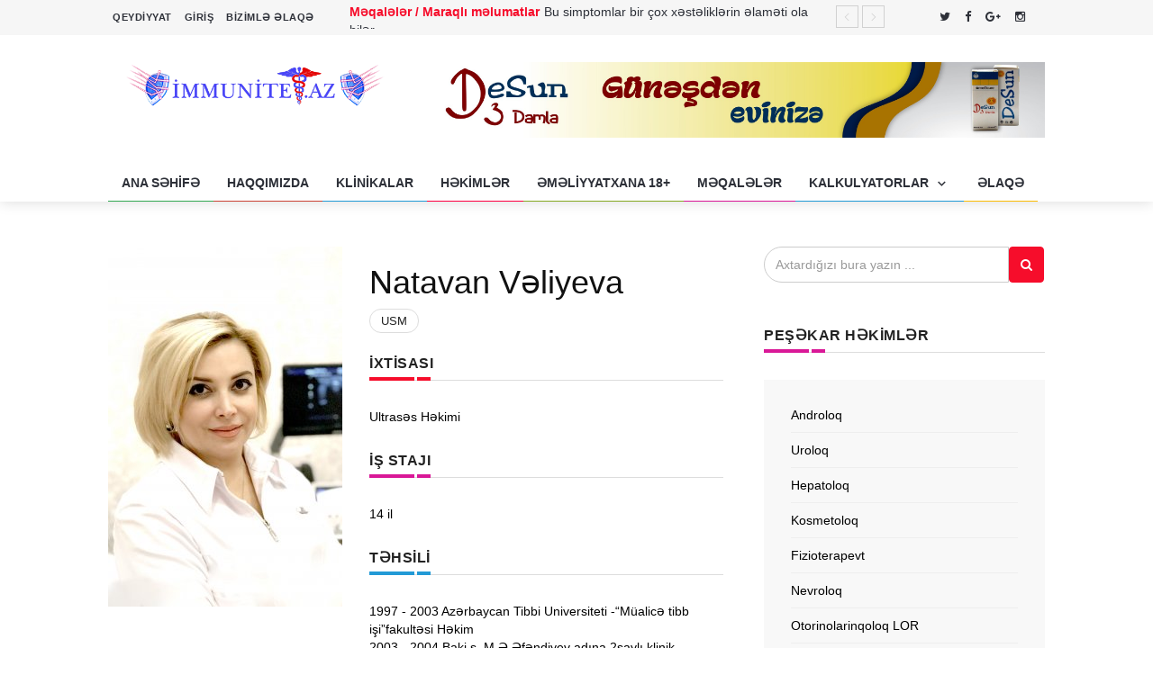

--- FILE ---
content_type: text/html; charset=utf-8
request_url: https://immunitet.az/4154-natavan-vliyeva.html
body_size: 10636
content:
<!DOCTYPE html>
<html lang="az">
<head>
    <meta charset="utf-8">
    <meta http-equiv="X-UA-Compatible" content="IE=edge">
    <meta name="viewport" content="width=device-width, initial-scale=1">
    <!-- Favicon -->
    <link rel="shortcut icon" href="/templates/nime/images/favicon.ico" />
    <title>Natavan Vəliyeva » İmmunitet.az xəsətəliklərlə mübarizə aparan  tibbi portal</title>
<meta name="charset" content="utf-8">
<meta name="title" content="Natavan Vəliyeva » İmmunitet.az xəsətəliklərlə mübarizə aparan  tibbi portal">
<meta name="description" content="">
<meta name="keywords" content="">
<meta name="generator" content="DataLife Engine (https://dle-news.ru)">
<link rel="canonical" href="https://immunitet.az/4154-natavan-vliyeva.html">
<link rel="alternate" type="application/rss+xml" title="İmmunitet.az xəsətəliklərlə mübarizə aparan  tibbi portal" href="https://immunitet.az/rss.xml">
<link rel="search" type="application/opensearchdescription+xml" title="İmmunitet.az xəsətəliklərlə mübarizə aparan  tibbi portal" href="https://immunitet.az/index.php?do=opensearch">
<meta property="twitter:title" content="Natavan Vəliyeva » İmmunitet.az xəsətəliklərlə mübarizə aparan  tibbi portal">
<meta property="twitter:url" content="https://immunitet.az/4154-natavan-vliyeva.html">
<meta property="twitter:card" content="summary_large_image">
<meta property="twitter:image" content="https://immunitet.az/uploads/posts/2019-04/1556403358_1516821044_1502414031_1502397135_15622535_1198058593609871_5746505153081445638_n1.jpg">
<meta property="twitter:description" content="Ultrasəs Həkimi 14 il 1997 - 2003 Azərbaycan Tibbi Universiteti -“Müalicə tibb işi”fakultəsi Həkim 2003 - 2004 Baki ş. M.Ə.Əfəndiyev adına 2saylı klinik xəstəxanasında internatura kursu Həkim-cərrah 10.1995-12.1995 “The Oxford Academy”(İngiltərə,Oxfod) “Upper İntedmediate” dərəcəsi 2005 - 2005">
<meta property="og:type" content="article">
<meta property="og:site_name" content="İmmunitet.az xəsətəliklərlə mübarizə aparan  tibbi portal">
<meta property="og:title" content="Natavan Vəliyeva » İmmunitet.az xəsətəliklərlə mübarizə aparan  tibbi portal">
<meta property="og:url" content="https://immunitet.az/4154-natavan-vliyeva.html">
<meta property="og:image" content="https://immunitet.az/uploads/posts/2019-04/1556403358_1516821044_1502414031_1502397135_15622535_1198058593609871_5746505153081445638_n1.jpg">
<meta property="og:description" content="Ultrasəs Həkimi 14 il 1997 - 2003 Azərbaycan Tibbi Universiteti -“Müalicə tibb işi”fakultəsi Həkim 2003 - 2004 Baki ş. M.Ə.Əfəndiyev adına 2saylı klinik xəstəxanasında internatura kursu Həkim-cərrah 10.1995-12.1995 “The Oxford Academy”(İngiltərə,Oxfod) “Upper İntedmediate” dərəcəsi 2005 - 2005">
<link href="/engine/classes/min/index.php?f=engine/editor/css/default.css&amp;v=e215b" rel="stylesheet" type="text/css">
<script src="/engine/classes/min/index.php?g=general&amp;v=e215b"></script>
<script src="/engine/classes/min/index.php?f=engine/classes/js/jqueryui.js,engine/classes/js/dle_js.js&amp;v=e215b" defer></script>
<script type="application/ld+json">{"@context":"https://schema.org","@graph":[{"@type":"BreadcrumbList","@context":"https://schema.org/","itemListElement":[{"@type":"ListItem","position":1,"item":{"@id":"https://immunitet.az/","name":"İmmunitet.az"}},{"@type":"ListItem","position":2,"item":{"@id":"https://immunitet.az/hekimler/","name":"Həkimlər"}},{"@type":"ListItem","position":3,"item":{"@id":"https://immunitet.az/hekimler/usm/","name":"USM"}},{"@type":"ListItem","position":4,"item":{"@id":"https://immunitet.az/4154-natavan-vliyeva.html","name":"Natavan Vəliyeva"}}]}]}</script>
    <meta name="12c0987115736c5d2f5e3aabbce2b9d9160b3963" content="12c0987115736c5d2f5e3aabbce2b9d9160b3963" />
    <!-- Bootstrap -->
    <link rel="stylesheet" href="/templates/nime/css/bootstrap.min.css">
    <!-- Scrollbar css -->
    <link rel="stylesheet" type="text/css" href="/templates/nime/css/jquery.mCustomScrollbar.css" />
    <!-- Owl Carousel css -->
    <link rel="stylesheet" type="text/css" href="/templates/nime/owl-carousel/owl.carousel.css" />
    <link rel="stylesheet" type="text/css" href="/templates/nime/owl-carousel/owl.theme.css" />
    <link rel="stylesheet" type="text/css" href="/templates/nime/owl-carousel/owl.transitions.css" />
    <!-- youtube css -->
    <link rel="stylesheet" type="text/css" href="/templates/nime/css/RYPP.css" />
    <!-- jquery-ui css -->
    <link rel="stylesheet" href="/templates/nime/css/jquery-ui.css?1">
    <!-- animate -->
    <link rel="stylesheet" href="/templates/nime/css/animate.min.css">
    <!-- fonts css -->
    <link rel="stylesheet" href="/templates/nime/font-awesome/css/font-awesome.min.css">
    <link rel="stylesheet" type="text/css" href="/templates/nime/css/Pe-icon-7-stroke.css" />
    <link rel="stylesheet" type="text/css" href="/templates/nime/css/flaticon.css" />
    <!-- custom css -->
    <link rel="stylesheet" href="/templates/nime/css/style.css">
    <script src='https://www.google.com/recaptcha/api.js'></script>
<script data-cfasync="false" nonce="1b71fe1d-3b31-44e7-96cb-58f72c376277">try{(function(w,d){!function(j,k,l,m){if(j.zaraz)console.error("zaraz is loaded twice");else{j[l]=j[l]||{};j[l].executed=[];j.zaraz={deferred:[],listeners:[]};j.zaraz._v="5874";j.zaraz._n="1b71fe1d-3b31-44e7-96cb-58f72c376277";j.zaraz.q=[];j.zaraz._f=function(n){return async function(){var o=Array.prototype.slice.call(arguments);j.zaraz.q.push({m:n,a:o})}};for(const p of["track","set","debug"])j.zaraz[p]=j.zaraz._f(p);j.zaraz.init=()=>{var q=k.getElementsByTagName(m)[0],r=k.createElement(m),s=k.getElementsByTagName("title")[0];s&&(j[l].t=k.getElementsByTagName("title")[0].text);j[l].x=Math.random();j[l].w=j.screen.width;j[l].h=j.screen.height;j[l].j=j.innerHeight;j[l].e=j.innerWidth;j[l].l=j.location.href;j[l].r=k.referrer;j[l].k=j.screen.colorDepth;j[l].n=k.characterSet;j[l].o=(new Date).getTimezoneOffset();if(j.dataLayer)for(const t of Object.entries(Object.entries(dataLayer).reduce((u,v)=>({...u[1],...v[1]}),{})))zaraz.set(t[0],t[1],{scope:"page"});j[l].q=[];for(;j.zaraz.q.length;){const w=j.zaraz.q.shift();j[l].q.push(w)}r.defer=!0;for(const x of[localStorage,sessionStorage])Object.keys(x||{}).filter(z=>z.startsWith("_zaraz_")).forEach(y=>{try{j[l]["z_"+y.slice(7)]=JSON.parse(x.getItem(y))}catch{j[l]["z_"+y.slice(7)]=x.getItem(y)}});r.referrerPolicy="origin";r.src="/cdn-cgi/zaraz/s.js?z="+btoa(encodeURIComponent(JSON.stringify(j[l])));q.parentNode.insertBefore(r,q)};["complete","interactive"].includes(k.readyState)?zaraz.init():j.addEventListener("DOMContentLoaded",zaraz.init)}}(w,d,"zarazData","script");window.zaraz._p=async d$=>new Promise(ea=>{if(d$){d$.e&&d$.e.forEach(eb=>{try{const ec=d.querySelector("script[nonce]"),ed=ec?.nonce||ec?.getAttribute("nonce"),ee=d.createElement("script");ed&&(ee.nonce=ed);ee.innerHTML=eb;ee.onload=()=>{d.head.removeChild(ee)};d.head.appendChild(ee)}catch(ef){console.error(`Error executing script: ${eb}\n`,ef)}});Promise.allSettled((d$.f||[]).map(eg=>fetch(eg[0],eg[1])))}ea()});zaraz._p({"e":["(function(w,d){})(window,document)"]});})(window,document)}catch(e){throw fetch("/cdn-cgi/zaraz/t"),e;};</script></head>

<body>
    <div class="se-pre-con"></div>


                    <script>
(function(psp){
var d = document,
    s = d.createElement('script'),
    l = d.scripts[d.scripts.length - 1];
s.settings = psp || {};
s.src = "\/\/frighteningship.com\/b-X\/VZs.dwGPlG0pYmWzca\/BeCm\/9fuaZ\/Ugl\/kgPmTnQi4mM\/z\/ko3vMmTBEntONKDjgQzUO\/TJcqx-Mngi";
l.parentNode.insertBefore(s, l);
})({})
</script>
    <header>
        <!-- Mobile Menu Start -->
        <div class="mobile-menu-area navbar-fixed-top hidden-sm hidden-md hidden-lg">
            <nav class="mobile-menu" id="mobile-menu">
                <div class="sidebar-nav">
                    <ul class="nav side-menu">
                        <li class="sidebar-search">
						<form id="q_search" class="rightside" method="post">
                            <div class="input-group custom-search-form">
                                <input type="text" name="story" class="form-control" placeholder="Axtarış...">
                                <span class="input-group-btn">
                                        <button class="btn mobile-menu-btn" type="submit">
                                            <i class="fa fa-search"></i>
                                        </button>
                                    </span>
                            </div>
							<input type="hidden" name="do" value="search">
							<input type="hidden" name="subaction" value="search">
						</form>
                            <!-- /input-group -->
                        </li>
                        <li><a href="/">Ana səhifə</a></li>
                        <li><a href="/immunitetaz-tibbi-portali-haqqinda-melumat.html">Haqqımızda</a></li>
                        <li><a href="/clinic/">Klinikalar</a></li>
                        <li><a href="/hekimler.html">Həkimlər</a></li>
                        <li><a href="/news/emeliyyatxana/">Əməliyyatxana 18+</a></li>
                        <li><a href="/news/">Məqalələr</a></li>
                        <li>
                            <a href="#">Kalkulyatorlar<span class="fa arrow"></span></a>
                            <ul class="nav nav-second-level">
                                <li><a href="/hamilelik_kalkulyatoru/ceki-hesablama/2994-ideal-ceki-boy-kalkulyatoru.html">İdeal Çəki</a> </li>
                                <li><a href="/hamilelik_kalkulyatoru/ushaq_qan_qrup/852-uan-qan-qrupunun-tyini-test.html">Uşağın qan qrupu</a></li>
                                <li><a href="/hamilelik_kalkulyatoru/ushagin_cinsiyeti/3587-usagin-dogulmamis-korpenin-cinsiyyetini-oyernmek.html">Uşağın cinsiyyətini öyrənmək</a></li>
                                <li><a href="/hamilelik_kalkulyatoru/hamilelik_heftesi/838-hamillik-hftsini-hesablama-test-kalkulyator.html">Hamiləlik həftəsini hesablama</a></li>
                                <li><a href="/hamilelik_kalkulyatoru/dogum_tarixi/822-doum-tarixini-oyrn-kalkulyator.html">Doğum tarixi</a></li>
                                <li><a href="/hamilelik_kalkulyatoru/ovulyasiya/802-ovulyasiya-tarixini-oynmk-kalkulyatoru.html">Ovulyasiya tarixi</a></li>
                            </ul>
                        </li>
						<li><a href="/index.php?do=feedback">Əlaqə</a></li>
                    </ul>
                    </ul>
                </div>
            </nav>
            <div class="container">
                <div class="top_header_icon">
                    <span class="top_header_icon_wrap">
                            <a target="_blank" href="https://twitter.com/AzHekimleri" title="Twitter"><i class="fa fa-twitter"></i></a>
                        </span>
                    <span class="top_header_icon_wrap">
                            <a target="_blank" href="https://www.facebook.com/hekimesual/" title="Facebook"><i class="fa fa-facebook"></i></a>
                        </span>
                    <span class="top_header_icon_wrap">
                            <a target="_blank" href="https://plus.google.com/103950661497062512308" title="Google"><i class="fa fa-google-plus"></i></a>
                        </span>
                    <span class="top_header_icon_wrap">
                            <a target="_blank" href="https://www.instagram.com/azerbaycan.hekimleri/" title="İnstagram"><i class="fa fa-instagram"></i></a>
                        </span>
                    <span class="top_header_icon_wrap">
                            <a target="_blank" href="https://www.youtube.com/channel/UCoznEvI9Xx8Ux0aGz9ulLBw" title="youtube"><i class="fa fa-pinterest-youtube"></i></a>
                        </span>
                </div>
                <div id="showLeft" class="nav-icon">
                    <span></span>
                    <span></span>
                    <span></span>
                    <span></span>
                </div>
            </div>
        </div>
        <!-- Mobile Menu End -->
        <!-- top header -->
        <div class="top_header hidden-xs">
            <div class="container">
                <div class="row">
                    <div class="col-sm-4 col-md-3">
                        <div class="top_header_menu_wrap">
                            <ul class="top-header-menu">
                                <li><a href="/index.php?do=register">QEYDİYYAT</a></li>
                                

<li class="dropdown">
                                    <a href="#" class="dropdown-toggle" data-toggle="dropdown" aria-expanded="false">GİRİŞ</a>
                                    <ul class="dropdown-menu">
									<form class="dropdown-form dot" method="post">
                                        <li>
                                            <div class="login-inner">
                                                <input type="text" class="form-control" id="name_email" name="login_name" placeholder="username or emaile">
                                                <hr>
                                                <input type="password" class="form-control" id="pass" name="login_password" placeholder="*******">

                                                <button onclick="submit();" type="submit" class="btn btn-lr btn-active">Giriş</button>
												
                                                <a style="background-color: #fff;font-size: 13px;line-height: 23px;border-color: #ccc;border-radius: 0;padding: 5px 25px;color: #2d3038;font-weight: 700;letter-spacing: 1px;" href="https://immunitet.az/index.php?do=register" class="btn btn-lr">Register</a>
                                                <div class="foeget"><a href="https://immunitet.az/index.php?do=lostpassword">Şifrənizi unudmusunuz?</a></div>
												
												<input name="login" type="hidden" id="login" value="submit">
												
												
												
											   
											   
											   
												
                                            </div>
                                        </li>
										</form>
                                    </ul>
                                </li>

                                <li><a href="/index.php?do=feedback">BİZİMLƏ ƏLAQƏ</a></li>
                            </ul>
                        </div>
                    </div>
                    <!--breaking news-->
                    <div class="col-sm-8 col-md-7">
                        <div class="newsticker-inner">
                            <ul class="newsticker">
                                <li><span class="color-1">Məqalələr / Maraqlı məlumatlar</span><a href="https://immunitet.az/9701-bu-simptomlar-bir-chox-xesteliklerin-elameti-ola-biler.html">Bu simptomlar bir çox xəstəliklərin əlaməti ola bilər</a></li><li><span class="color-1">Məqalələr</span><a href="https://immunitet.az/9526-tenbel-goz-sindromu.html">Tənbəl göz sindromu</a></li><li><span class="color-1">Məqalələr</span><a href="https://immunitet.az/9525-boyun-agrisi-haqqinda.html">Boyun ağrısı haqqında</a></li><li><span class="color-1">Məqalələr</span><a href="https://immunitet.az/9489-toksiki-shok-sindromu-nedir.html">Toksiki şok sindromu nədir?</a></li><li><span class="color-1">Məqalələr</span><a href="https://immunitet.az/9488-hepatit-c-nin-zamaninda-duzgun-mualicesi.html">Hepatit C-nin zamanında düzgün müalicəsi</a></li><li><span class="color-1">Məqalələr</span><a href="https://immunitet.az/9483-piylenmenin-sebebleri.html">Piylənmənin səbəbləri</a></li><li><span class="color-1">Məqalələr</span><a href="https://immunitet.az/9129-yazin-en-aktiv-allergik-xesteliyi.html">Yazın ən aktiv allergik xəstəliyi</a></li><li><span class="color-1">Məqalələr</span><a href="https://immunitet.az/9127-prostat-vezinin-absesinin-yaranma-sebebi.html">Prostat vəzinin absesinin yaranma səbəbi</a></li><li><span class="color-1">Məqalələr</span><a href="https://immunitet.az/8720-aritmiyanin-fesadlari.html">Aritmiyanın fəsadları</a></li><li><span class="color-1">Məqalələr</span><a href="https://immunitet.az/8718-bagirsaq-spazmi-haqqinda-bilmedikleriniz.html">Bağırsaq spazmı haqqında bilmədikləriniz</a></li>
                            </ul>
                            <div class="next-prev-inner">
                                <a href="#" id="prev-button"><i class='pe-7s-angle-left'></i></a>
                                <a href="#" id="next-button"><i class='pe-7s-angle-right'></i></a>
                            </div>
                        </div>
                    </div>
                    <div class="col-sm-12 col-md-2">
                        <div class="top_header_icon">
                    <span class="top_header_icon_wrap">
                            <a target="_blank" href="https://twitter.com/AzHekimleri" title="Twitter"><i class="fa fa-twitter"></i></a>
                        </span>
                    <span class="top_header_icon_wrap">
                            <a target="_blank" href="https://www.facebook.com/hekimesual/" title="Facebook"><i class="fa fa-facebook"></i></a>
                        </span>
                    <span class="top_header_icon_wrap">
                            <a target="_blank" href="https://plus.google.com/103950661497062512308" title="Google"><i class="fa fa-google-plus"></i></a>
                        </span>
                    <span class="top_header_icon_wrap">
                            <a target="_blank" href="https://www.instagram.com/azerbaycan.hekimleri/" title="İnstagram"><i class="fa fa-instagram"></i></a>
                        </span>
                    <span class="top_header_icon_wrap">
                            <a target="_blank" href="https://www.youtube.com/channel/UCoznEvI9Xx8Ux0aGz9ulLBw" title="youtube"><i class="fa fa-pinterest-youtube"></i></a>
                        </span>
                        </div>
                    </div>
                </div>
            </div>
        </div>
        <div class="top_banner_wrap">
            <div class="container">
                <div class="row">
                    <div class="col-xs-12 col-md-4 col-sm-4">
                        <div class="header-logo">
                            <!-- logo -->
                            <a href="/">
                                <img class="td-retina-data img-responsive" src="/templates/nime/images/logo.png?v=9" alt="">
                            </a>
                        </div>
                    </div>
                    <div class="col-xs-8 col-md-8 col-sm-8 hidden-xs">
                        <div class="header-banner">
                            <a href="https://instagram.com/viconfarm"><img class="td-retina img-responsive" src="/templates/nime/images/reki345346.jpg" alt=""></a>
                        </div>
                    </div>
                </div>
            </div>
        </div>
        <!-- navber -->
        <div class="container hidden-xs">
            <nav class="navbar">
                <div class="collapse navbar-collapse">
                    <ul class="nav navbar-nav">
                        <li><a href="/" class="category01">ANA SƏHİFƏ</a></li>
                        <li><a href="/immunitetaz-tibbi-portali-haqqinda-melumat.html" class="category02">HAQQIMIZDA</a></li>
                        <li><a href="/clinic/" class="category03">KLİNİKALAR</a></li>
                        <li><a href="/hekimler.html" class="category04">HƏKİMLƏR</a></li>
                        <li><a href="/news/emeliyyatxana/" class="category05">ƏMƏLİYYATXANA 18+</a></li>
                        <li><a href="/news/" class="category06">MƏQALƏLƏR</a></li>

                        <li class="dropdown">
                            <a href="#" class="dropdown-toggle category03" data-toggle="dropdown">KALKULYATORLAR <span class="pe-7s-angle-down"></span></a>
                            <ul class="dropdown-menu menu-slide">
                                <li><a href="/hamilelik_kalkulyatoru/ceki-hesablama/2994-ideal-ceki-boy-kalkulyatoru.html">İdeal Çəki</a></li>
                                <li><a href="/hamilelik_kalkulyatoru/ushaq_qan_qrup/852-uan-qan-qrupunun-tyini-test.html">Uşağın qan qrupu</a></li>
                                <li><a href="/hamilelik_kalkulyatoru/ushagin_cinsiyeti/3587-usagin-dogulmamis-korpenin-cinsiyyetini-oyernmek.html">Uşağın cinsiyyətini öyrənmək</a></li>
                                <li><a href="/hamilelik_kalkulyatoru/hamilelik_heftesi/838-hamillik-hftsini-hesablama-test-kalkulyator.html">Hamiləlik həftəsini hesablama</a></li>
                                <li><a href="/hamilelik_kalkulyatoru/dogum_tarixi/822-doum-tarixini-oyrn-kalkulyator.html">Doğum tarixi</a></li>
                                <li><a href="/hamilelik_kalkulyatoru/ovulyasiya/802-ovulyasiya-tarixini-oynmk-kalkulyatoru.html">Ovulyasiya tarixi</a></li>
                            </ul>
                        </li>
						<li><a href="/index.php?do=feedback" class="category07">ƏLAQƏ</a></li>
                    </ul>
                </div>
                <!-- navbar-collapse -->
            </nav>
        </div>
    </header>
	
	<div class="container">
        <div class="row">
            <div class="col-sm-8">
                

                <article class="content"><div class="post-style2 wow fadeIn" data-wow-duration="1s">
                                                
                    <img src="/uploads/posts/2019-04/1556403358_1516821044_1502414031_1502397135_15622535_1198058593609871_5746505153081445638_n1.jpg" alt="Natavan Vəliyeva">
                    <div class="post-style2-detail">
                        <h1>Natavan Vəliyeva</h1>
						<div class="cate">
                        <ul>
                            <li> <a href="https://immunitet.az/hekimler/usm/">USM</a></li>
                        </ul>
						</div><br>
							<div class="buisness">
                                <h3 class="category-headding ">İXTİSASI</h3>
                                <div class="headding-border bg-color-1"></div>
								Ultrasəs Həkimi
                            </div>
							<div class="buisness">
                                <h3 class="category-headding ">İŞ STAJI</h3>
                                <div class="headding-border bg-color-2"></div>
								14 il
                            </div>
                            <div class="buisness">
                                <h3 class="category-headding ">TƏHSİLİ</h3>
                                <div class="headding-border bg-color-3"></div>
								1997 - 2003 Azərbaycan Tibbi Universiteti -“Müalicə tibb işi”fakultəsi Həkim<br>2003 - 2004 Baki ş. M.Ə.Əfəndiyev adına 2saylı klinik xəstəxanasında internatura kursu Həkim-cərrah
                            </div>
                            <div class="buisness">
                                <h3 class="category-headding ">İŞTİRAK ETDİYİ KURSLAR (KONFRANSLAR)</h3>
                                <div class="headding-border bg-color-3"></div>
								10.1995-12.1995 “The Oxford Academy”(İngiltərə,Oxfod) “Upper İntedmediate” dərəcəsi<br>2005 - 2005 Azərbaycan Dövlət Həkimləri Təkmilləşdirmə İnstitu “Utrasəs müayinəsi”kursu üzrə ixtisaslaşma Funksional diagnostika həkimi<br>2005 - 2005 Rusiya Tibb Elmlər Akademiyasının Mama-Ginekologiya və Perinatologiya Elmi Mərkəzində "Funksional diagnostika “ şöbəsində “Ultrasəs müayinəsi”kursu (Prof.V.N.Demidovun rəhbərliyi altında) Ixtisaslaşma<br>2005 - 2005 Rusiya Tibb Elmlər Akademiyasının Mama-Ginekologiya və Perinatologiya Elmi Mərkəzində "Funksional diagnostika “ şöbəsində “Neyroexoqrafiya üsulu” kursu (Prof.V.N.Demidovun rəhbərliyi altında) Ixtisaslaşma<br>2007 - 2005 Berlin Vivantes klinikasında Nükoln Filialında,Mama-ginekologiya şöbəsində “şua diagnostika “kursu (Almaniya) Ixtisaslaşma<br>2015 - 2015 Ə.Əliyev ad. Azərbaycan Dövlət Həkimləri Təkmilləşdirmə İnstitu “Şua diaqnostika müayinəsi”kursu üzrə təkmilləşdirmə Təkmilləşdirmə 2015 - 2015 Ə.Əliyev ad. Azərbaycan Dövlət Həkimləri Təkmilləşdirmə İnstitunda ixtisaslaşma sertifikasiya imtahani müvəffəqiyyətlə verilmişdi
                            </div>
                            
                            <div class="buisness">
                                <h3 class="category-headding ">ÇALIŞDIĞI TİBB MÜƏSSİƏLƏRİ</h3>
                                <div class="headding-border bg-color-5"></div>
								2004 - 2009 “Medi Club” Tibb Sevis Şirkəti Şua diagnostika həkimi<br>2006 - 2012 A.D.Məlikov adına 6 saylı BXŞ,Ginekologiya şöbəsi Şua diagnostika həkimi<br>2010 - hal-hazırda “Sağlam Ailə” MMC Şua diagnostika həkimi<br>2011-2014 Respublika Diagnostika Mərkəzi Şua diagnostika həkimi
                            </div>
                            <div class="buisness">
                                <h3 class="category-headding ">İXTİSASLAŞDIĞI TİBBİ SAHƏ</h3>
                                <div class="headding-border bg-color-6"></div>
								Qara ciyər, öd kisəsi, mədəaltı vəzi, dalaq<br>- Böyrəküstü vəzi, böyrəklər, sidik kisəsi<br>- Prostat vəzi<br>- Uşaqlıq və artımlar<br>- Qalxanvari vəzi<br>- Tüpürcək vəziləri<br>- Süd vəziləri<br>- Limfatik düyünlər<br>- Yumşaq toxumaların müayinəsi.<br>- Hamiləlik - vaxtının, cinsinin, ürək-damar, beyin, daxili üzvlər, sümük-oynaq, sidik-ifrazat sistemlərinin qüsurlarının təyin edilməsi 4D həcmli müayinə ilə.<br>- Neyrosonoqrafiya - körpələrdə beyin və beyin qan dövranının müayinəsi.<br>- Artrosonoqrafiya - oynaqların ultrasəs müayinəsi (artroz, artrit, travma ilə bağlı vəziyyətlər) o cümlədən, yenidoğulmuşlarda bud-çanaq oynağının displaziyasının diaqnostikası.<br>- Damarların rəngli dopplerometriyası: beyin, yüxarı və aşağı ətrafların arteriya və venaların müayinəsi.<br>- Damarların doppleroqrafiyası.
                            </div>
                            <div class="buisness">
                                <h3 class="category-headding ">ƏLAQƏ</h3>
                                <div class="headding-border bg-color-7"></div>
								<span lang="en-us"><b>Tel </b></span><b><span lang="en-us">(+99450)2047474</span><br></b><p><b>Email</b> <a href="/cdn-cgi/l/email-protection#7f31091a1316061a091e3f17100b121e1613511c1012"><span class="__cf_email__" data-cfemail="377941525b5e4e524156775f58435a565e5b1954585a">[email&#160;protected]</span></a></p><b><a href="https://www.facebook.com/drnatavanveliyeva/" target="_blank" rel="noopener external noreferrer">Facebook<br></a><b>İnstagram<br></b></b>
                            </div>
                    </div>
                </div>            
                    <div class="qtrotator">
                        <div class="qtcontent">
                            <blockquote>
                                Bu portalda yerləşdirilmiş bütün məqalələr peşəkar həkim tərəfindən yazılıb. Saytımızdan hər hansı məlumat götürdükdə hipper-link ilə istina vacibdir <a href="https://immunitet.az/">https://immunitet.az/</a>.
                            </blockquote>
                        </div>
                    </div>
									<!-- uSocial -->
<script data-cfasync="false" src="/cdn-cgi/scripts/5c5dd728/cloudflare-static/email-decode.min.js"></script><script async src="https://usocial.pro/usocial/usocial.js?v=6.1.4" data-script="usocial" charset="utf-8"></script>
<div class="uSocial-Share" data-pid="04b0c4cac6f0281305ea0a26231eef5d" data-type="share" data-options="round,style1,default,absolute,horizontal,size32,counter0" data-social="fb,vk,twi,ok,gPlus,mail,lj,tumblr,lin,pinterest" data-mobile="wa"></div>
<!-- /uSocial -->
                    <div class="tags">
                        <ul>
						
                        </ul>
                    </div>
					                    <div class="related-news-inner">
                        <h3 class="category-headding ">DAHA ÇOX HƏKİM</h3>
                        <div class="headding-border"></div>
                        <div class="row">
                            <div id="content-slide-5" class="owl-carousel owl-theme" style="opacity: 1; display: block;">
                                <!-- item-1 -->
                                <div class="owl-wrapper-outer"><div class="owl-wrapper" style="width: 2852px; left: 0px; display: block;"><div class="owl-item" style="width: 713px;"><div class="item">
                                    <div class="row rn_block">
									
                                    </div>
                                </div></div></div></div>
                                <!-- item-2 -->
                                 
                            </div>
                        </div>
                    </div>

				</article>
            </div>
            <div class="col-sm-4 left-padding">
                <aside class="sidebar">
                <form method="post">
                <div class="input-group search-area">
				
                    <!-- search area -->
                    <input type="text" name="story" class="form-control" placeholder="Axtardığızı bura yazın ..." name="q">
                    <div class="input-group-btn">
                        <button class="btn btn-search" type="submit"><i class="fa fa-search" aria-hidden="true"></i></button>
                    </div>
					<input type="hidden" name="do" value="search">
					<input type="hidden" name="subaction" value="search">
					
                </div>
				</form>
				<!-- online vote -->
				        <h3 class="category-headding ">PEŞƏKAR HƏKİMLƏR</h3>
                        <div class="headding-border bg-color-2"></div>
                        <div class="cats-widget">
                            <ul>
								<li class=""><a href="/hekimler/andrologiya/">Androloq</a></li>
								<li class=""><a href="/hekimler/urologiya/">Uroloq</a></li>
								<li class=""><a href="/hekimler/hepatologiya/">Hepatoloq</a></li>
								<li class=""><a href="/hekimler/kosmetolog/">Kosmetoloq</a></li>
								<li class=""><a href="/hekimler/fizioteropiya/">Fizioterapevt</a></li>
								<li class=""><a href="/hekimler/nevrolgiya/">Nevroloq</a></li>
								<li class=""><a href="/hekimler/lor/">Otorinolarinqoloq LOR</a></li>
								<li class=""><a href="/hekimler/proktolgiya/">Proktoloq</a></li>
								<li class=""><a href="/hekimler/stomotologiya/">Stomatoloq</a></li>
								<li class=""><a href="/hekimler/usm/">USM</a></li>
								<li class=""><a href="/hekimler/invaziv_radiologiya/">İnvaziv Radioloq</a></li>
								<li class=""><a href="/hekimler/plastik_cerrahiyye/">Plastik Cərrah</a></li>
								<li class=""><a href="/hekimler/genetika/">Genetik</a></li>
								<li class=""><a href="/hekimler/neyrocerrahiye/">Neyrocərrah</a></li>
								<li class=""><a href="/hekimler/dietologiya/">Dietoloq</a></li>
								<li class=""><a href="/hekimler/endokrinologiya/">Endokrinoloq</a></li>
								<li class=""><a href="/hekimler/ginekologiya/">Ginekoloq</a></li>
								<li class=""><a href="/hekimler/cerrahiye/">Cərrah</a></li>
								<li class=""><a href="/hekimler/oftalmologiya/">Oftalmoloq</a></li>
								<li class=""><a href="/hekimler/kardiologiya/">Kardioloq</a></li>
								<li class=""><a href="/hekimler/pediatria/">Pediatr</a></li>
								<li class=""><a href="/hekimler/flebologiya/">Fleboloq</a></li>
                            </ul>
                        </div>
						
                        <!-- /.online vote -->

                        <!-- video -->
                        <div class="video-headding">Azərbaycan Həkimləri</div>
                        <div id="rypp-demo-4" class="RYPP r16-9" data-playlist="PLgn6rcaN0fO66b4-cWoKv_duPZ2obwsuD">
                            <div class="RYPP-video">
                                <div class="RYPP-video-player">
                                    <!-- Will be replaced -->
                                </div>
                            </div>
                            <div class="RYPP-playlist">
                                <div class="RYPP-items"></div>
                            </div>
                        </div>
                        <!-- /.video -->
                </aside>
            </div>
        </div>
    </div>
	
	
	
	
	
	
	
	
    <!-- second content -->
	

    <footer>
        <div class="container">
            <hr>
            <div class="row">
                <div class="col-sm-3">
                    <div class="footer-box footer-logo-address">
                        <!-- address  -->
                        <img src="/templates/nime/images/logo.png?v11" class="img-responsive" alt="">
                    </div>
                    <!-- /.address  -->
                </div>
                    <div class="footer-box">
Bu tibb portalı sağlam Azərbaycan naminə yaradılıb. Burada tibb, hamiləlik, xəstəlik, allergiya, kosmetologiya, uşaqlara qulluq və maraqlı mövzularda məqalə çoxdur. Həmçinin Bakı şəhərində olan klinika, hospital, xəstəxana, aptek, və həkimlər haqqında məlumat vardır. Bu tibb portalında müasir tibb, xalq təbabəti və sağlam mətbəx mövzusunda məlumat yerləşdirilib. Əsas məqsədimiz peşəkar həkim ilə xəstələr arasında körpü yaratmaqdır. Bu məlumatları oxumaq sizə dərman kimi faydalı olacaqdır. <a href="https://foxkino.az/">Online film</a>
                    </div>
            </div>
        </div>
    </footer>
    <div class="sub-footer">
        <!-- sub footer -->
        <div class="container">
            <div class="row">
                <div class="col-sm-12">
					<p>© 2017 Sayt <a href="https://smm-seo.az/">SMM-SEO.AZ</a> tərəfindən hazırlanıb.</p>
                    <div class="social">

                    </div>
                </div>
            </div>
        </div>
    </div>
    <!-- /.sub footer -->
	<script>
<!--
var dle_root       = '/';
var dle_admin      = '';
var dle_login_hash = '4601a3c2699302afd163e548f7526c84e890a93f';
var dle_group      = 5;
var dle_skin       = 'nime';
var dle_wysiwyg    = '1';
var quick_wysiwyg  = '1';
var dle_min_search = '4';
var dle_act_lang   = ["Bəli", "Xeyr", "Daxil et", "Ləğv et", "Yadda Saxla", "Sil", "Yüklənir. Zəhmət olmasa gözləyin..."];
var menu_short     = 'Sürətli redaktə et';
var menu_full      = 'Tam redaktə et';
var menu_profile   = 'Profilə bax';
var menu_send      = 'Şəxsi mesaj göndər';
var menu_uedit     = 'Adminpanelə get';
var dle_info       = 'İnformasiya';
var dle_confirm    = 'Təsdiq et';
var dle_prompt     = 'İnformasiyanı daxil et';
var dle_req_field  = ["", "", ""];
var dle_del_agree  = 'Siz həqiqətən seçilmişi silmək istəyirsiniz? Sonradan bu hərəkəti ləğv etmək mümkün olmayacaq';
var dle_spam_agree = 'Bu kullanıcıyı gerçekten spammer olarak işaretlemek istiyor musunuz? Kullanıcının tüm yorumları silinecektir';
var dle_c_title    = '';
var dle_complaint  = 'Administrasiya üçün sizin şikayətinizin mətnini göstərin:';
var dle_mail       = 'E-mail adresiniz:';
var dle_big_text   = 'Mətnin çox böyük sahəsi seçilmişdir.';
var dle_orfo_title = 'Tapılmış qrammatik səhvə administrasiya üçün şərhi göstərin';
var dle_p_send     = 'Göndər';
var dle_p_send_ok  = 'Xəbərdarlıq müvəffəqiyyətlə göndərildi';
var dle_save_ok    = 'Dəyişikliklər müvəffəqiyyətlə saxlanmışdır.';
var dle_reply_title= 'Yoruma cevap yaz';
var dle_tree_comm  = '0';
var dle_del_news   = 'Xəbəri sil';
var dle_sub_agree  = '';
var dle_captcha_type  = '0';
var dle_share_interesting  = ["", "", "", "", "", ""];
var DLEPlayerLang     = {prev: '',next: '',play: '',pause: '',mute: '', unmute: '', settings: '', enterFullscreen: '', exitFullscreen: '', speed: '', normal: '', quality: '', pip: ''};
var allow_dle_delete_news   = false;
var dle_search_delay   = false;
var dle_search_value   = '';
jQuery(function($){
FastSearch();
});
//-->
</script>
    <!-- jQuery (necessary for Bootstrap's JavaScript plugins) -->
    <script type="text/javascript" src="/templates/nime/js/jquery.min.js"></script>
    <!-- Include all compiled plugins (below), or include individual files as needed -->
    <script type="text/javascript" src="/templates/nime/js/bootstrap.min.js"></script>
    <!-- Metis Menu Plugin JavaScript -->
    <script type="text/javascript" src="/templates/nime/js/metisMenu.min.js"></script>
    <!-- Scrollbar js -->
    <script type="text/javascript" src="/templates/nime/js/jquery.mCustomScrollbar.concat.min.js"></script>
    <!-- animate js -->
    <script type="text/javascript" src="/templates/nime/js/wow.min.js"></script>
    <!-- Newstricker js -->
    <script type="text/javascript" src="/templates/nime/js/jquery.newsTicker.js"></script>
    <!--  classify JavaScript -->
    <script type="text/javascript" src="/templates/nime/js/classie.js"></script>
    <!-- owl carousel js -->
    <script type="text/javascript" src="/templates/nime/owl-carousel/owl.carousel.js"></script>
    <!-- youtube js -->
    <script type="text/javascript" src="/templates/nime/js/RYPP.js"></script>
    <!-- jquery ui js -->
    <script type="text/javascript" src="/templates/nime/js/jquery-ui.js"></script>
    <!-- form -->
    <script type="text/javascript" src="/templates/nime/js/form-classie.js"></script>
    <!-- custom js -->
    <script type="text/javascript" src="/templates/nime/js/custom.js"></script>
<script defer src="https://static.cloudflareinsights.com/beacon.min.js/vcd15cbe7772f49c399c6a5babf22c1241717689176015" integrity="sha512-ZpsOmlRQV6y907TI0dKBHq9Md29nnaEIPlkf84rnaERnq6zvWvPUqr2ft8M1aS28oN72PdrCzSjY4U6VaAw1EQ==" data-cf-beacon='{"version":"2024.11.0","token":"5030bc2848c34c7c85c87b9d3abcf224","r":1,"server_timing":{"name":{"cfCacheStatus":true,"cfEdge":true,"cfExtPri":true,"cfL4":true,"cfOrigin":true,"cfSpeedBrain":true},"location_startswith":null}}' crossorigin="anonymous"></script>
</body>

</html>

<!-- DataLife Engine Copyright SoftNews Media Group (http://dle-news.ru) -->


--- FILE ---
content_type: text/css
request_url: https://immunitet.az/templates/nime/css/Pe-icon-7-stroke.css
body_size: 1408
content:
@font-face {
    font-family:'Pe-icon-7-stroke';
    src:url('../fonts/Pe-icon/Pe-icon-7-strokebb1d.eot?d7yf1v');
    src:url('../fonts/Pe-icon/Pe-icon-7-stroked41d.eot?#iefixd7yf1v') format('embedded-opentype'),
        url('../fonts/Pe-icon/Pe-icon-7-strokebb1d.woff?d7yf1v') format('woff'),
        url('../fonts/Pe-icon/Pe-icon-7-strokebb1d.ttf?d7yf1v') format('truetype'),
        url('../fonts/Pe-icon/Pe-icon-7-strokebb1d.svg?d7yf1v#Pe-icon-7-stroke') format('svg');
    font-weight: normal;
    font-style: normal;
}
[class^="pe-7s-"], [class*=" pe-7s-"] {
    font-family: 'Pe-icon-7-stroke';
    speak: none;
    font-style: normal;
    font-weight: normal;
    font-variant: normal;
    text-transform: none;
    line-height: 1;
    /* Better Font Rendering =========== */
    -webkit-font-smoothing: antialiased;
    -moz-osx-font-smoothing: grayscale;
}
.pe-7s-album:before {
    content: "\e6aa";
}
.pe-7s-arc:before {
    content: "\e6ab";
}
.pe-7s-back-2:before {
    content: "\e6ac";
}
.pe-7s-bandaid:before {
    content: "\e6ad";
}
.pe-7s-car:before {
    content: "\e6ae";
}
.pe-7s-diamond:before {
    content: "\e6af";
}
.pe-7s-door-lock:before {
    content: "\e6b0";
}
.pe-7s-eyedropper:before {
    content: "\e6b1";
}
.pe-7s-female:before {
    content: "\e6b2";
}
.pe-7s-gym:before {
    content: "\e6b3";
}
.pe-7s-hammer:before {
    content: "\e6b4";
}
.pe-7s-headphones:before {
    content: "\e6b5";
}
.pe-7s-helm:before {
    content: "\e6b6";
}
.pe-7s-hourglass:before {
    content: "\e6b7";
}
.pe-7s-leaf:before {
    content: "\e6b8";
}
.pe-7s-magic-wand:before {
    content: "\e6b9";
}
.pe-7s-male:before {
    content: "\e6ba";
}
.pe-7s-map-2:before {
    content: "\e6bb";
}
.pe-7s-next-2:before {
    content: "\e6bc";
}
.pe-7s-paint-bucket:before {
    content: "\e6bd";
}
.pe-7s-pendrive:before {
    content: "\e6be";
}
.pe-7s-photo:before {
    content: "\e6bf";
}
.pe-7s-piggy:before {
    content: "\e6c0";
}
.pe-7s-plugin:before {
    content: "\e6c1";
}
.pe-7s-refresh-2:before {
    content: "\e6c2";
}
.pe-7s-rocket:before {
    content: "\e6c3";
}
.pe-7s-settings:before {
    content: "\e6c4";
}
.pe-7s-shield:before {
    content: "\e6c5";
}
.pe-7s-smile:before {
    content: "\e6c6";
}
.pe-7s-usb:before {
    content: "\e6c7";
}
.pe-7s-vector:before {
    content: "\e6c8";
}
.pe-7s-wine:before {
    content: "\e6c9";
}
.pe-7s-cloud-upload:before {
    content: "\e68a";
}
.pe-7s-cash:before {
    content: "\e68c";
}
.pe-7s-close:before {
    content: "\e680";
}
.pe-7s-bluetooth:before {
    content: "\e68d";
}
.pe-7s-cloud-download:before {
    content: "\e68b";
}
.pe-7s-way:before {
    content: "\e68e";
}
.pe-7s-close-circle:before {
    content: "\e681";
}
.pe-7s-id:before {
    content: "\e68f";
}
.pe-7s-angle-up:before {
    content: "\e682";
}
.pe-7s-wristwatch:before {
    content: "\e690";
}
.pe-7s-angle-up-circle:before {
    content: "\e683";
}
.pe-7s-world:before {
    content: "\e691";
}
.pe-7s-angle-right:before {
    content: "\e684";
}
.pe-7s-volume:before {
    content: "\e692";
}
.pe-7s-angle-right-circle:before {
    content: "\e685";
}
.pe-7s-users:before {
    content: "\e693";
}
.pe-7s-angle-left:before {
    content: "\e686";
}
.pe-7s-user-female:before {
    content: "\e694";
}
.pe-7s-angle-left-circle:before {
    content: "\e687";
}
.pe-7s-up-arrow:before {
    content: "\e695";
}
.pe-7s-angle-down:before {
    content: "\e688";
}
.pe-7s-switch:before {
    content: "\e696";
}
.pe-7s-angle-down-circle:before {
    content: "\e689";
}
.pe-7s-scissors:before {
    content: "\e697";
}
.pe-7s-wallet:before {
    content: "\e600";
}
.pe-7s-safe:before {
    content: "\e698";
}
.pe-7s-volume2:before {
    content: "\e601";
}
.pe-7s-volume1:before {
    content: "\e602";
}
.pe-7s-voicemail:before {
    content: "\e603";
}
.pe-7s-video:before {
    content: "\e604";
}
.pe-7s-user:before {
    content: "\e605";
}
.pe-7s-upload:before {
    content: "\e606";
}
.pe-7s-unlock:before {
    content: "\e607";
}
.pe-7s-umbrella:before {
    content: "\e608";
}
.pe-7s-trash:before {
    content: "\e609";
}
.pe-7s-tools:before {
    content: "\e60a";
}
.pe-7s-timer:before {
    content: "\e60b";
}
.pe-7s-ticket:before {
    content: "\e60c";
}
.pe-7s-target:before {
    content: "\e60d";
}
.pe-7s-sun:before {
    content: "\e60e";
}
.pe-7s-study:before {
    content: "\e60f";
}
.pe-7s-stopwatch:before {
    content: "\e610";
}
.pe-7s-star:before {
    content: "\e611";
}
.pe-7s-speaker:before {
    content: "\e612";
}
.pe-7s-signal:before {
    content: "\e613";
}
.pe-7s-shuffle:before {
    content: "\e614";
}
.pe-7s-shopbag:before {
    content: "\e615";
}
.pe-7s-share:before {
    content: "\e616";
}
.pe-7s-server:before {
    content: "\e617";
}
.pe-7s-search:before {
    content: "\e618";
}
.pe-7s-film:before {
    content: "\e6a5";
}
.pe-7s-science:before {
    content: "\e619";
}
.pe-7s-disk:before {
    content: "\e6a6";
}
.pe-7s-ribbon:before {
    content: "\e61a";
}
.pe-7s-repeat:before {
    content: "\e61b";
}
.pe-7s-refresh:before {
    content: "\e61c";
}
.pe-7s-add-user:before {
    content: "\e6a9";
}
.pe-7s-refresh-cloud:before {
    content: "\e61d";
}
.pe-7s-paperclip:before {
    content: "\e69c";
}
.pe-7s-radio:before {
    content: "\e61e";
}
.pe-7s-note2:before {
    content: "\e69d";
}
.pe-7s-print:before {
    content: "\e61f";
}
.pe-7s-network:before {
    content: "\e69e";
}
.pe-7s-prev:before {
    content: "\e620";
}
.pe-7s-mute:before {
    content: "\e69f";
}
.pe-7s-power:before {
    content: "\e621";
}
.pe-7s-medal:before {
    content: "\e6a0";
}
.pe-7s-portfolio:before {
    content: "\e622";
}
.pe-7s-like2:before {
    content: "\e6a1";
}
.pe-7s-plus:before {
    content: "\e623";
}
.pe-7s-left-arrow:before {
    content: "\e6a2";
}
.pe-7s-play:before {
    content: "\e624";
}
.pe-7s-key:before {
    content: "\e6a3";
}
.pe-7s-plane:before {
    content: "\e625";
}
.pe-7s-joy:before {
    content: "\e6a4";
}
.pe-7s-photo-gallery:before {
    content: "\e626";
}
.pe-7s-pin:before {
    content: "\e69b";
}
.pe-7s-phone:before {
    content: "\e627";
}
.pe-7s-plug:before {
    content: "\e69a";
}
.pe-7s-pen:before {
    content: "\e628";
}
.pe-7s-right-arrow:before {
    content: "\e699";
}
.pe-7s-paper-plane:before {
    content: "\e629";
}
.pe-7s-delete-user:before {
    content: "\e6a7";
}
.pe-7s-paint:before {
    content: "\e62a";
}
.pe-7s-bottom-arrow:before {
    content: "\e6a8";
}
.pe-7s-notebook:before {
    content: "\e62b";
}
.pe-7s-note:before {
    content: "\e62c";
}
.pe-7s-next:before {
    content: "\e62d";
}
.pe-7s-news-paper:before {
    content: "\e62e";
}
.pe-7s-musiclist:before {
    content: "\e62f";
}
.pe-7s-music:before {
    content: "\e630";
}
.pe-7s-mouse:before {
    content: "\e631";
}
.pe-7s-more:before {
    content: "\e632";
}
.pe-7s-moon:before {
    content: "\e633";
}
.pe-7s-monitor:before {
    content: "\e634";
}
.pe-7s-micro:before {
    content: "\e635";
}
.pe-7s-menu:before {
    content: "\e636";
}
.pe-7s-map:before {
    content: "\e637";
}
.pe-7s-map-marker:before {
    content: "\e638";
}
.pe-7s-mail:before {
    content: "\e639";
}
.pe-7s-mail-open:before {
    content: "\e63a";
}
.pe-7s-mail-open-file:before {
    content: "\e63b";
}
.pe-7s-magnet:before {
    content: "\e63c";
}
.pe-7s-loop:before {
    content: "\e63d";
}
.pe-7s-look:before {
    content: "\e63e";
}
.pe-7s-lock:before {
    content: "\e63f";
}
.pe-7s-lintern:before {
    content: "\e640";
}
.pe-7s-link:before {
    content: "\e641";
}
.pe-7s-like:before {
    content: "\e642";
}
.pe-7s-light:before {
    content: "\e643";
}
.pe-7s-less:before {
    content: "\e644";
}
.pe-7s-keypad:before {
    content: "\e645";
}
.pe-7s-junk:before {
    content: "\e646";
}
.pe-7s-info:before {
    content: "\e647";
}
.pe-7s-home:before {
    content: "\e648";
}
.pe-7s-help2:before {
    content: "\e649";
}
.pe-7s-help1:before {
    content: "\e64a";
}
.pe-7s-graph3:before {
    content: "\e64b";
}
.pe-7s-graph2:before {
    content: "\e64c";
}
.pe-7s-graph1:before {
    content: "\e64d";
}
.pe-7s-graph:before {
    content: "\e64e";
}
.pe-7s-global:before {
    content: "\e64f";
}
.pe-7s-gleam:before {
    content: "\e650";
}
.pe-7s-glasses:before {
    content: "\e651";
}
.pe-7s-gift:before {
    content: "\e652";
}
.pe-7s-folder:before {
    content: "\e653";
}
.pe-7s-flag:before {
    content: "\e654";
}
.pe-7s-filter:before {
    content: "\e655";
}
.pe-7s-file:before {
    content: "\e656";
}
.pe-7s-expand1:before {
    content: "\e657";
}
.pe-7s-exapnd2:before {
    content: "\e658";
}
.pe-7s-edit:before {
    content: "\e659";
}
.pe-7s-drop:before {
    content: "\e65a";
}
.pe-7s-drawer:before {
    content: "\e65b";
}
.pe-7s-download:before {
    content: "\e65c";
}
.pe-7s-display2:before {
    content: "\e65d";
}
.pe-7s-display1:before {
    content: "\e65e";
}
.pe-7s-diskette:before {
    content: "\e65f";
}
.pe-7s-date:before {
    content: "\e660";
}
.pe-7s-cup:before {
    content: "\e661";
}
.pe-7s-culture:before {
    content: "\e662";
}
.pe-7s-crop:before {
    content: "\e663";
}
.pe-7s-credit:before {
    content: "\e664";
}
.pe-7s-copy-file:before {
    content: "\e665";
}
.pe-7s-config:before {
    content: "\e666";
}
.pe-7s-compass:before {
    content: "\e667";
}
.pe-7s-comment:before {
    content: "\e668";
}
.pe-7s-coffee:before {
    content: "\e669";
}
.pe-7s-cloud:before {
    content: "\e66a";
}
.pe-7s-clock:before {
    content: "\e66b";
}
.pe-7s-check:before {
    content: "\e66c";
}
.pe-7s-chat:before {
    content: "\e66d";
}
.pe-7s-cart:before {
    content: "\e66e";
}
.pe-7s-camera:before {
    content: "\e66f";
}
.pe-7s-call:before {
    content: "\e670";
}
.pe-7s-calculator:before {
    content: "\e671";
}
.pe-7s-browser:before {
    content: "\e672";
}
.pe-7s-box2:before {
    content: "\e673";
}
.pe-7s-box1:before {
    content: "\e674";
}
.pe-7s-bookmarks:before {
    content: "\e675";
}
.pe-7s-bicycle:before {
    content: "\e676";
}
.pe-7s-bell:before {
    content: "\e677";
}
.pe-7s-battery:before {
    content: "\e678";
}
.pe-7s-ball:before {
    content: "\e679";
}
.pe-7s-back:before {
    content: "\e67a";
}
.pe-7s-attention:before {
    content: "\e67b";
}
.pe-7s-anchor:before {
    content: "\e67c";
}
.pe-7s-albums:before {
    content: "\e67d";
}
.pe-7s-alarm:before {
    content: "\e67e";
}
.pe-7s-airplay:before {
    content: "\e67f";
}


--- FILE ---
content_type: text/css
request_url: https://immunitet.az/templates/nime/css/flaticon.css
body_size: -146
content:
@font-face {
    font-family: "Flaticon";
    src: url("../fonts/flaticon.eot");
    src: url("../fonts/flaticon.eot#iefix") format("embedded-opentype"),
        url("../fonts/flaticon.woff") format("woff"),
        url("../fonts/flaticon.ttf") format("truetype"),
        url("../fonts/flaticon.svg") format("svg");
    font-weight: normal;
    font-style: normal;
}
[class^="flaticon-"]:before, [class*=" flaticon-"]:before,
[class^="flaticon-"]:after, [class*=" flaticon-"]:after {   
    font-family: Flaticon;
    font-style: normal;
}.flaticon-direction202:before {
	content: "\e000";
}
.flaticon-email27:before {
	content: "\e001";
}
.flaticon-location74:before {
	content: "\e002";
}
.flaticon-skype19:before {
	content: "\e003";
}
.flaticon-telephone51:before {
	content: "\e004";
}
.flaticon-web58:before {
	content: "\e005";
}
